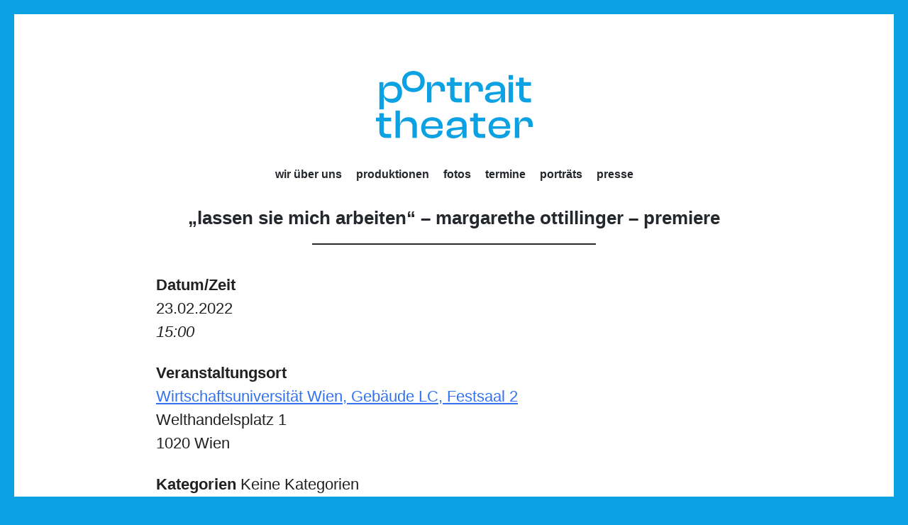

--- FILE ---
content_type: text/html; charset=UTF-8
request_url: http://www.portraittheater.net/?event=margarethe-ottillinger-leben-und-karriere-einer-pionierin-der-oesterreichischen-wirtschaftsgeschichte-premiere&id=659404996&ajaxCalendar=1&mo=11&yr=2022
body_size: 78607
content:
<!DOCTYPE html>
<html lang="de">
<head>
<meta charset="UTF-8">
<meta name="viewport" content="width=device-width, initial-scale=1">
<link rel="profile" href="http://gmpg.org/xfn/11">
<link rel="pingback" href="http://www.portraittheater.net/xmlrpc.php">

<title>&#8222;Lassen Sie mich arbeiten&#8220; &#8211; Margarethe Ottillinger – PREMIERE &#8211; portraittheater</title>
<meta name='robots' content='max-image-preview:large' />
<link rel='dns-prefetch' href='//v0.wordpress.com' />
<link rel="alternate" type="application/rss+xml" title="portraittheater &raquo; Feed" href="http://www.portraittheater.net/?feed=rss2" />
<link rel="alternate" type="application/rss+xml" title="portraittheater &raquo; Kommentar-Feed" href="http://www.portraittheater.net/?feed=comments-rss2" />
<link rel="alternate" title="oEmbed (JSON)" type="application/json+oembed" href="http://www.portraittheater.net/index.php?rest_route=%2Foembed%2F1.0%2Fembed&#038;url=http%3A%2F%2Fwww.portraittheater.net%2F%3Fevent%3Dmargarethe-ottillinger-leben-und-karriere-einer-pionierin-der-oesterreichischen-wirtschaftsgeschichte-premiere" />
<link rel="alternate" title="oEmbed (XML)" type="text/xml+oembed" href="http://www.portraittheater.net/index.php?rest_route=%2Foembed%2F1.0%2Fembed&#038;url=http%3A%2F%2Fwww.portraittheater.net%2F%3Fevent%3Dmargarethe-ottillinger-leben-und-karriere-einer-pionierin-der-oesterreichischen-wirtschaftsgeschichte-premiere&#038;format=xml" />
<style id='wp-img-auto-sizes-contain-inline-css' type='text/css'>
img:is([sizes=auto i],[sizes^="auto," i]){contain-intrinsic-size:3000px 1500px}
/*# sourceURL=wp-img-auto-sizes-contain-inline-css */
</style>
<style id='wp-emoji-styles-inline-css' type='text/css'>

	img.wp-smiley, img.emoji {
		display: inline !important;
		border: none !important;
		box-shadow: none !important;
		height: 1em !important;
		width: 1em !important;
		margin: 0 0.07em !important;
		vertical-align: -0.1em !important;
		background: none !important;
		padding: 0 !important;
	}
/*# sourceURL=wp-emoji-styles-inline-css */
</style>
<style id='wp-block-library-inline-css' type='text/css'>
:root{--wp-block-synced-color:#7a00df;--wp-block-synced-color--rgb:122,0,223;--wp-bound-block-color:var(--wp-block-synced-color);--wp-editor-canvas-background:#ddd;--wp-admin-theme-color:#007cba;--wp-admin-theme-color--rgb:0,124,186;--wp-admin-theme-color-darker-10:#006ba1;--wp-admin-theme-color-darker-10--rgb:0,107,160.5;--wp-admin-theme-color-darker-20:#005a87;--wp-admin-theme-color-darker-20--rgb:0,90,135;--wp-admin-border-width-focus:2px}@media (min-resolution:192dpi){:root{--wp-admin-border-width-focus:1.5px}}.wp-element-button{cursor:pointer}:root .has-very-light-gray-background-color{background-color:#eee}:root .has-very-dark-gray-background-color{background-color:#313131}:root .has-very-light-gray-color{color:#eee}:root .has-very-dark-gray-color{color:#313131}:root .has-vivid-green-cyan-to-vivid-cyan-blue-gradient-background{background:linear-gradient(135deg,#00d084,#0693e3)}:root .has-purple-crush-gradient-background{background:linear-gradient(135deg,#34e2e4,#4721fb 50%,#ab1dfe)}:root .has-hazy-dawn-gradient-background{background:linear-gradient(135deg,#faaca8,#dad0ec)}:root .has-subdued-olive-gradient-background{background:linear-gradient(135deg,#fafae1,#67a671)}:root .has-atomic-cream-gradient-background{background:linear-gradient(135deg,#fdd79a,#004a59)}:root .has-nightshade-gradient-background{background:linear-gradient(135deg,#330968,#31cdcf)}:root .has-midnight-gradient-background{background:linear-gradient(135deg,#020381,#2874fc)}:root{--wp--preset--font-size--normal:16px;--wp--preset--font-size--huge:42px}.has-regular-font-size{font-size:1em}.has-larger-font-size{font-size:2.625em}.has-normal-font-size{font-size:var(--wp--preset--font-size--normal)}.has-huge-font-size{font-size:var(--wp--preset--font-size--huge)}.has-text-align-center{text-align:center}.has-text-align-left{text-align:left}.has-text-align-right{text-align:right}.has-fit-text{white-space:nowrap!important}#end-resizable-editor-section{display:none}.aligncenter{clear:both}.items-justified-left{justify-content:flex-start}.items-justified-center{justify-content:center}.items-justified-right{justify-content:flex-end}.items-justified-space-between{justify-content:space-between}.screen-reader-text{border:0;clip-path:inset(50%);height:1px;margin:-1px;overflow:hidden;padding:0;position:absolute;width:1px;word-wrap:normal!important}.screen-reader-text:focus{background-color:#ddd;clip-path:none;color:#444;display:block;font-size:1em;height:auto;left:5px;line-height:normal;padding:15px 23px 14px;text-decoration:none;top:5px;width:auto;z-index:100000}html :where(.has-border-color){border-style:solid}html :where([style*=border-top-color]){border-top-style:solid}html :where([style*=border-right-color]){border-right-style:solid}html :where([style*=border-bottom-color]){border-bottom-style:solid}html :where([style*=border-left-color]){border-left-style:solid}html :where([style*=border-width]){border-style:solid}html :where([style*=border-top-width]){border-top-style:solid}html :where([style*=border-right-width]){border-right-style:solid}html :where([style*=border-bottom-width]){border-bottom-style:solid}html :where([style*=border-left-width]){border-left-style:solid}html :where(img[class*=wp-image-]){height:auto;max-width:100%}:where(figure){margin:0 0 1em}html :where(.is-position-sticky){--wp-admin--admin-bar--position-offset:var(--wp-admin--admin-bar--height,0px)}@media screen and (max-width:600px){html :where(.is-position-sticky){--wp-admin--admin-bar--position-offset:0px}}

/*# sourceURL=wp-block-library-inline-css */
</style><style id='global-styles-inline-css' type='text/css'>
:root{--wp--preset--aspect-ratio--square: 1;--wp--preset--aspect-ratio--4-3: 4/3;--wp--preset--aspect-ratio--3-4: 3/4;--wp--preset--aspect-ratio--3-2: 3/2;--wp--preset--aspect-ratio--2-3: 2/3;--wp--preset--aspect-ratio--16-9: 16/9;--wp--preset--aspect-ratio--9-16: 9/16;--wp--preset--color--black: #000000;--wp--preset--color--cyan-bluish-gray: #abb8c3;--wp--preset--color--white: #ffffff;--wp--preset--color--pale-pink: #f78da7;--wp--preset--color--vivid-red: #cf2e2e;--wp--preset--color--luminous-vivid-orange: #ff6900;--wp--preset--color--luminous-vivid-amber: #fcb900;--wp--preset--color--light-green-cyan: #7bdcb5;--wp--preset--color--vivid-green-cyan: #00d084;--wp--preset--color--pale-cyan-blue: #8ed1fc;--wp--preset--color--vivid-cyan-blue: #0693e3;--wp--preset--color--vivid-purple: #9b51e0;--wp--preset--gradient--vivid-cyan-blue-to-vivid-purple: linear-gradient(135deg,rgb(6,147,227) 0%,rgb(155,81,224) 100%);--wp--preset--gradient--light-green-cyan-to-vivid-green-cyan: linear-gradient(135deg,rgb(122,220,180) 0%,rgb(0,208,130) 100%);--wp--preset--gradient--luminous-vivid-amber-to-luminous-vivid-orange: linear-gradient(135deg,rgb(252,185,0) 0%,rgb(255,105,0) 100%);--wp--preset--gradient--luminous-vivid-orange-to-vivid-red: linear-gradient(135deg,rgb(255,105,0) 0%,rgb(207,46,46) 100%);--wp--preset--gradient--very-light-gray-to-cyan-bluish-gray: linear-gradient(135deg,rgb(238,238,238) 0%,rgb(169,184,195) 100%);--wp--preset--gradient--cool-to-warm-spectrum: linear-gradient(135deg,rgb(74,234,220) 0%,rgb(151,120,209) 20%,rgb(207,42,186) 40%,rgb(238,44,130) 60%,rgb(251,105,98) 80%,rgb(254,248,76) 100%);--wp--preset--gradient--blush-light-purple: linear-gradient(135deg,rgb(255,206,236) 0%,rgb(152,150,240) 100%);--wp--preset--gradient--blush-bordeaux: linear-gradient(135deg,rgb(254,205,165) 0%,rgb(254,45,45) 50%,rgb(107,0,62) 100%);--wp--preset--gradient--luminous-dusk: linear-gradient(135deg,rgb(255,203,112) 0%,rgb(199,81,192) 50%,rgb(65,88,208) 100%);--wp--preset--gradient--pale-ocean: linear-gradient(135deg,rgb(255,245,203) 0%,rgb(182,227,212) 50%,rgb(51,167,181) 100%);--wp--preset--gradient--electric-grass: linear-gradient(135deg,rgb(202,248,128) 0%,rgb(113,206,126) 100%);--wp--preset--gradient--midnight: linear-gradient(135deg,rgb(2,3,129) 0%,rgb(40,116,252) 100%);--wp--preset--font-size--small: 13px;--wp--preset--font-size--medium: 20px;--wp--preset--font-size--large: 36px;--wp--preset--font-size--x-large: 42px;--wp--preset--spacing--20: 0.44rem;--wp--preset--spacing--30: 0.67rem;--wp--preset--spacing--40: 1rem;--wp--preset--spacing--50: 1.5rem;--wp--preset--spacing--60: 2.25rem;--wp--preset--spacing--70: 3.38rem;--wp--preset--spacing--80: 5.06rem;--wp--preset--shadow--natural: 6px 6px 9px rgba(0, 0, 0, 0.2);--wp--preset--shadow--deep: 12px 12px 50px rgba(0, 0, 0, 0.4);--wp--preset--shadow--sharp: 6px 6px 0px rgba(0, 0, 0, 0.2);--wp--preset--shadow--outlined: 6px 6px 0px -3px rgb(255, 255, 255), 6px 6px rgb(0, 0, 0);--wp--preset--shadow--crisp: 6px 6px 0px rgb(0, 0, 0);}:where(.is-layout-flex){gap: 0.5em;}:where(.is-layout-grid){gap: 0.5em;}body .is-layout-flex{display: flex;}.is-layout-flex{flex-wrap: wrap;align-items: center;}.is-layout-flex > :is(*, div){margin: 0;}body .is-layout-grid{display: grid;}.is-layout-grid > :is(*, div){margin: 0;}:where(.wp-block-columns.is-layout-flex){gap: 2em;}:where(.wp-block-columns.is-layout-grid){gap: 2em;}:where(.wp-block-post-template.is-layout-flex){gap: 1.25em;}:where(.wp-block-post-template.is-layout-grid){gap: 1.25em;}.has-black-color{color: var(--wp--preset--color--black) !important;}.has-cyan-bluish-gray-color{color: var(--wp--preset--color--cyan-bluish-gray) !important;}.has-white-color{color: var(--wp--preset--color--white) !important;}.has-pale-pink-color{color: var(--wp--preset--color--pale-pink) !important;}.has-vivid-red-color{color: var(--wp--preset--color--vivid-red) !important;}.has-luminous-vivid-orange-color{color: var(--wp--preset--color--luminous-vivid-orange) !important;}.has-luminous-vivid-amber-color{color: var(--wp--preset--color--luminous-vivid-amber) !important;}.has-light-green-cyan-color{color: var(--wp--preset--color--light-green-cyan) !important;}.has-vivid-green-cyan-color{color: var(--wp--preset--color--vivid-green-cyan) !important;}.has-pale-cyan-blue-color{color: var(--wp--preset--color--pale-cyan-blue) !important;}.has-vivid-cyan-blue-color{color: var(--wp--preset--color--vivid-cyan-blue) !important;}.has-vivid-purple-color{color: var(--wp--preset--color--vivid-purple) !important;}.has-black-background-color{background-color: var(--wp--preset--color--black) !important;}.has-cyan-bluish-gray-background-color{background-color: var(--wp--preset--color--cyan-bluish-gray) !important;}.has-white-background-color{background-color: var(--wp--preset--color--white) !important;}.has-pale-pink-background-color{background-color: var(--wp--preset--color--pale-pink) !important;}.has-vivid-red-background-color{background-color: var(--wp--preset--color--vivid-red) !important;}.has-luminous-vivid-orange-background-color{background-color: var(--wp--preset--color--luminous-vivid-orange) !important;}.has-luminous-vivid-amber-background-color{background-color: var(--wp--preset--color--luminous-vivid-amber) !important;}.has-light-green-cyan-background-color{background-color: var(--wp--preset--color--light-green-cyan) !important;}.has-vivid-green-cyan-background-color{background-color: var(--wp--preset--color--vivid-green-cyan) !important;}.has-pale-cyan-blue-background-color{background-color: var(--wp--preset--color--pale-cyan-blue) !important;}.has-vivid-cyan-blue-background-color{background-color: var(--wp--preset--color--vivid-cyan-blue) !important;}.has-vivid-purple-background-color{background-color: var(--wp--preset--color--vivid-purple) !important;}.has-black-border-color{border-color: var(--wp--preset--color--black) !important;}.has-cyan-bluish-gray-border-color{border-color: var(--wp--preset--color--cyan-bluish-gray) !important;}.has-white-border-color{border-color: var(--wp--preset--color--white) !important;}.has-pale-pink-border-color{border-color: var(--wp--preset--color--pale-pink) !important;}.has-vivid-red-border-color{border-color: var(--wp--preset--color--vivid-red) !important;}.has-luminous-vivid-orange-border-color{border-color: var(--wp--preset--color--luminous-vivid-orange) !important;}.has-luminous-vivid-amber-border-color{border-color: var(--wp--preset--color--luminous-vivid-amber) !important;}.has-light-green-cyan-border-color{border-color: var(--wp--preset--color--light-green-cyan) !important;}.has-vivid-green-cyan-border-color{border-color: var(--wp--preset--color--vivid-green-cyan) !important;}.has-pale-cyan-blue-border-color{border-color: var(--wp--preset--color--pale-cyan-blue) !important;}.has-vivid-cyan-blue-border-color{border-color: var(--wp--preset--color--vivid-cyan-blue) !important;}.has-vivid-purple-border-color{border-color: var(--wp--preset--color--vivid-purple) !important;}.has-vivid-cyan-blue-to-vivid-purple-gradient-background{background: var(--wp--preset--gradient--vivid-cyan-blue-to-vivid-purple) !important;}.has-light-green-cyan-to-vivid-green-cyan-gradient-background{background: var(--wp--preset--gradient--light-green-cyan-to-vivid-green-cyan) !important;}.has-luminous-vivid-amber-to-luminous-vivid-orange-gradient-background{background: var(--wp--preset--gradient--luminous-vivid-amber-to-luminous-vivid-orange) !important;}.has-luminous-vivid-orange-to-vivid-red-gradient-background{background: var(--wp--preset--gradient--luminous-vivid-orange-to-vivid-red) !important;}.has-very-light-gray-to-cyan-bluish-gray-gradient-background{background: var(--wp--preset--gradient--very-light-gray-to-cyan-bluish-gray) !important;}.has-cool-to-warm-spectrum-gradient-background{background: var(--wp--preset--gradient--cool-to-warm-spectrum) !important;}.has-blush-light-purple-gradient-background{background: var(--wp--preset--gradient--blush-light-purple) !important;}.has-blush-bordeaux-gradient-background{background: var(--wp--preset--gradient--blush-bordeaux) !important;}.has-luminous-dusk-gradient-background{background: var(--wp--preset--gradient--luminous-dusk) !important;}.has-pale-ocean-gradient-background{background: var(--wp--preset--gradient--pale-ocean) !important;}.has-electric-grass-gradient-background{background: var(--wp--preset--gradient--electric-grass) !important;}.has-midnight-gradient-background{background: var(--wp--preset--gradient--midnight) !important;}.has-small-font-size{font-size: var(--wp--preset--font-size--small) !important;}.has-medium-font-size{font-size: var(--wp--preset--font-size--medium) !important;}.has-large-font-size{font-size: var(--wp--preset--font-size--large) !important;}.has-x-large-font-size{font-size: var(--wp--preset--font-size--x-large) !important;}
/*# sourceURL=global-styles-inline-css */
</style>

<style id='classic-theme-styles-inline-css' type='text/css'>
/*! This file is auto-generated */
.wp-block-button__link{color:#fff;background-color:#32373c;border-radius:9999px;box-shadow:none;text-decoration:none;padding:calc(.667em + 2px) calc(1.333em + 2px);font-size:1.125em}.wp-block-file__button{background:#32373c;color:#fff;text-decoration:none}
/*# sourceURL=/wp-includes/css/classic-themes.min.css */
</style>
<link rel='stylesheet' id='events-manager-css' href='http://www.portraittheater.net/wp-content/plugins/events-manager/includes/css/events-manager.min.css?ver=7.2.3.1' type='text/css' media='all' />
<style id='events-manager-inline-css' type='text/css'>
body .em { --font-family : inherit; --font-weight : inherit; --font-size : 1em; --line-height : inherit; }
/*# sourceURL=events-manager-inline-css */
</style>
<link rel='stylesheet' id='parent-style-css' href='http://www.portraittheater.net/wp-content/themes/illustratr/style.css?ver=6.9' type='text/css' media='all' />
<link rel='stylesheet' id='child-style-css' href='http://www.portraittheater.net/wp-content/themes/illustratr-child/style.css?ver=1.0.0' type='text/css' media='all' />
<link rel='stylesheet' id='illustratr-source-sans-pro-css' href='http://www.portraittheater.netfontsgoogleapiscom/css?family=Source+Sans+Pro%3A400%2C700%2C900%2C400italic%2C700italic%2C900italic&#038;subset=latin%2Clatin-ext' type='text/css' media='all' />
<link rel='stylesheet' id='illustratr-pt-serif-css' href='http://www.portraittheater.netfontsgoogleapiscom/css?family=PT+Serif%3A400%2C700%2C400italic%2C700italic&#038;subset=latin%2Clatin-ext' type='text/css' media='all' />
<link rel='stylesheet' id='illustratr-source-code-pro-css' href='http://www.portraittheater.netfontsgoogleapiscom/css?family=Source+Code+Pro' type='text/css' media='all' />
<link rel='stylesheet' id='genericons-css' href='http://www.portraittheater.net/wp-content/plugins/jetpack/_inc/genericons/genericons/genericons.css?ver=3.1' type='text/css' media='all' />
<link rel='stylesheet' id='illustratr-style-css' href='http://www.portraittheater.net/wp-content/themes/illustratr-child/style.css?ver=6.9' type='text/css' media='all' />
<script type="text/javascript" src="http://www.portraittheater.net/wp-includes/js/jquery/jquery.min.js?ver=3.7.1" id="jquery-core-js"></script>
<script type="text/javascript" src="http://www.portraittheater.net/wp-includes/js/jquery/jquery-migrate.min.js?ver=3.4.1" id="jquery-migrate-js"></script>
<script type="text/javascript" src="http://www.portraittheater.net/wp-includes/js/jquery/ui/core.min.js?ver=1.13.3" id="jquery-ui-core-js"></script>
<script type="text/javascript" src="http://www.portraittheater.net/wp-includes/js/jquery/ui/mouse.min.js?ver=1.13.3" id="jquery-ui-mouse-js"></script>
<script type="text/javascript" src="http://www.portraittheater.net/wp-includes/js/jquery/ui/sortable.min.js?ver=1.13.3" id="jquery-ui-sortable-js"></script>
<script type="text/javascript" src="http://www.portraittheater.net/wp-includes/js/jquery/ui/datepicker.min.js?ver=1.13.3" id="jquery-ui-datepicker-js"></script>
<script type="text/javascript" id="jquery-ui-datepicker-js-after">
/* <![CDATA[ */
jQuery(function(jQuery){jQuery.datepicker.setDefaults({"closeText":"Schlie\u00dfen","currentText":"Heute","monthNames":["Januar","Februar","M\u00e4rz","April","Mai","Juni","Juli","August","September","Oktober","November","Dezember"],"monthNamesShort":["Jan.","Feb.","M\u00e4rz","Apr.","Mai","Juni","Juli","Aug.","Sep.","Okt.","Nov.","Dez."],"nextText":"Weiter","prevText":"Zur\u00fcck","dayNames":["Sonntag","Montag","Dienstag","Mittwoch","Donnerstag","Freitag","Samstag"],"dayNamesShort":["So.","Mo.","Di.","Mi.","Do.","Fr.","Sa."],"dayNamesMin":["S","M","D","M","D","F","S"],"dateFormat":"d. MM yy","firstDay":1,"isRTL":false});});
//# sourceURL=jquery-ui-datepicker-js-after
/* ]]> */
</script>
<script type="text/javascript" src="http://www.portraittheater.net/wp-includes/js/jquery/ui/resizable.min.js?ver=1.13.3" id="jquery-ui-resizable-js"></script>
<script type="text/javascript" src="http://www.portraittheater.net/wp-includes/js/jquery/ui/draggable.min.js?ver=1.13.3" id="jquery-ui-draggable-js"></script>
<script type="text/javascript" src="http://www.portraittheater.net/wp-includes/js/jquery/ui/controlgroup.min.js?ver=1.13.3" id="jquery-ui-controlgroup-js"></script>
<script type="text/javascript" src="http://www.portraittheater.net/wp-includes/js/jquery/ui/checkboxradio.min.js?ver=1.13.3" id="jquery-ui-checkboxradio-js"></script>
<script type="text/javascript" src="http://www.portraittheater.net/wp-includes/js/jquery/ui/button.min.js?ver=1.13.3" id="jquery-ui-button-js"></script>
<script type="text/javascript" src="http://www.portraittheater.net/wp-includes/js/jquery/ui/dialog.min.js?ver=1.13.3" id="jquery-ui-dialog-js"></script>
<script type="text/javascript" id="events-manager-js-extra">
/* <![CDATA[ */
var EM = {"ajaxurl":"http://www.portraittheater.net/wp-admin/admin-ajax.php","locationajaxurl":"http://www.portraittheater.net/wp-admin/admin-ajax.php?action=locations_search","firstDay":"1","locale":"de","dateFormat":"yy-mm-dd","ui_css":"http://www.portraittheater.net/wp-content/plugins/events-manager/includes/css/jquery-ui/build.min.css","show24hours":"1","is_ssl":"","autocomplete_limit":"10","calendar":{"breakpoints":{"small":560,"medium":908,"large":false},"month_format":"M Y"},"phone":"","datepicker":{"format":"d.m.Y","locale":"de"},"search":{"breakpoints":{"small":650,"medium":850,"full":false}},"url":"http://www.portraittheater.net/wp-content/plugins/events-manager","assets":{"input.em-uploader":{"js":{"em-uploader":{"url":"http://www.portraittheater.net/wp-content/plugins/events-manager/includes/js/em-uploader.js?v=7.2.3.1","event":"em_uploader_ready"}}},".em-event-editor":{"js":{"event-editor":{"url":"http://www.portraittheater.net/wp-content/plugins/events-manager/includes/js/events-manager-event-editor.js?v=7.2.3.1","event":"em_event_editor_ready"}},"css":{"event-editor":"http://www.portraittheater.net/wp-content/plugins/events-manager/includes/css/events-manager-event-editor.min.css?v=7.2.3.1"}},".em-recurrence-sets, .em-timezone":{"js":{"luxon":{"url":"luxon/luxon.js?v=7.2.3.1","event":"em_luxon_ready"}}},".em-booking-form, #em-booking-form, .em-booking-recurring, .em-event-booking-form":{"js":{"em-bookings":{"url":"http://www.portraittheater.net/wp-content/plugins/events-manager/includes/js/bookingsform.js?v=7.2.3.1","event":"em_booking_form_js_loaded"}}},"#em-opt-archetypes":{"js":{"archetypes":"http://www.portraittheater.net/wp-content/plugins/events-manager/includes/js/admin-archetype-editor.js?v=7.2.3.1","archetypes_ms":"http://www.portraittheater.net/wp-content/plugins/events-manager/includes/js/admin-archetypes.js?v=7.2.3.1","qs":"qs/qs.js?v=7.2.3.1"}}},"cached":"","txt_search":"Suche","txt_searching":"Suche...","txt_loading":"Wird geladen\u00a0\u2026"};
//# sourceURL=events-manager-js-extra
/* ]]> */
</script>
<script type="text/javascript" src="http://www.portraittheater.net/wp-content/plugins/events-manager/includes/js/events-manager.js?ver=7.2.3.1" id="events-manager-js"></script>
<script type="text/javascript" src="http://www.portraittheater.net/wp-content/plugins/events-manager/includes/external/flatpickr/l10n/de.js?ver=7.2.3.1" id="em-flatpickr-localization-js"></script>
<link rel="https://api.w.org/" href="http://www.portraittheater.net/index.php?rest_route=/" /><link rel="EditURI" type="application/rsd+xml" title="RSD" href="http://www.portraittheater.net/xmlrpc.php?rsd" />
<meta name="generator" content="WordPress 6.9" />
<link rel="canonical" href="http://www.portraittheater.net/?event=margarethe-ottillinger-leben-und-karriere-einer-pionierin-der-oesterreichischen-wirtschaftsgeschichte-premiere" />
<link rel='shortlink' href='http://www.portraittheater.net/?p=2533' />
    <script type="text/javascript">
    	 //jQuery('.ri-sticky-wdg')
	jQuery( document ).ready(function() {
	    if (jQuery(".ri-sticky-wdg").length) { //ST 2016-06-25 otherwise it breaks carousels everywhere
		 var wspos = jQuery(".ri-sticky-wdg").offset();
		 var w = jQuery(window);
		 var top1 = wspos.top-w.scrollTop();
		 if(top1<0){ jQuery(".ri-sticky-wdg").addClass('ri-sticky-fixed'); }
		 jQuery( window ).scroll(function() {
			var w = jQuery(window);
			var top1 = wspos.top-w.scrollTop();
			var top1 = wspos.top-w.scrollTop();
			if(top1<0){ jQuery(".ri-sticky-wdg").addClass('ri-sticky-fixed'); }else{ jQuery(".ri-sticky-wdg").removeClass('ri-sticky-fixed'); }
			jQuery(".ri-sticky-wdg").css({'top':-top1+19}); //ST 2016-09-24 +19 wegen theme border
		 });
            }
	});
	
    </script>
    <style type="text/css">
    	.ri-sticky-fixed {
			position: relative;
			/*top: 20px;*/
			background: #fff;
		}
        .ri-sticky-wdg ul {
            margin-bottom: 0;
        }
.ri-sticky-wdg {
    border: 1px solid;
    float: none;
    list-style: none;
    padding: 7px;
    width: unset;
    margin: 0 0 20px;
}
.ri-sticky-wdg h2 {
    display: none;
}
.ri-sticky-wdg li {
    border-bottom: 0 none;
    display: inline;
    padding-left: 5px;
    padding-right: 5px;
    white-space: nowrap;
}
    </style>
   
    	<style type="text/css">
			.site-title,
		.site-description {
			position: absolute;
			clip: rect(1px, 1px, 1px, 1px);
		}
		</style>
	<style type="text/css" id="custom-background-css">
body.custom-background { background-color: #0ba1e2; }
</style>
			<style type="text/css" id="wp-custom-css">
			/*
Willkommen bei den Individuellen CSS

Wie es funktioniert, steht unter http://wp.me/PEmnE-Bt
*/
table.events-table td {
	padding-right: 7px!important;
}

#ptotgallerytab .portfolio-entry .video-wrapper, .portfolio-entry .portfolio-gallery {
  width: unset;
  margin-left: unset;
  margin-top: unset;
}
#ptotgallerytab .gallery {
	margin: unset;
}
#ptotgallerytab td {
	vertical-align: middle;
	padding:0;
	width:40%;
	padding-left:10px;
}
#ptotgallerytab td:first-child {
	width: 60%;
	padding-left:0;
}
#ptotgallerytab .gallery-item {
	display: none;
}
#ptotgallerytab .gallery-item:first-child {
	display: block;
}

.main-navigation ul .current_page_item > a, .main-navigation ul .current-menu-item > a {
	color:#0ba1e2;
}

.main-navigation ul li a:hover, .main-navigation ul li a:focus, .main-navigation ul li a:active {
	color:#0ba1e2;
}

.portfolio-thumbnail a:before {
	background:#0ba1e2;
}

.portfolio-thumbnail a:hover::before, .portfolio-thumbnail a:focus::before, .portfolio-thumbnail a:active::before {
	opacity:0;
}

.gallery-icon a::before {
	background:#0ba1e2;
}

#homebelowmenu_starttext {
	text-align:center;
	color:black;
	font-size:larger;
}

.main-navigation { text-transform: lowercase }
.entry-title { text-transform: lowercase }
#homebelowmenu a { text-transform: lowercase }		</style>
		</head>

<body class="wp-singular event-template-default single single-event postid-2533 custom-background wp-theme-illustratr wp-child-theme-illustratr-child body-borders group-blog has-header-image">
<div id="page" class="hfeed site">

	<header id="masthead" class="site-header" role="banner">
					<div class="site-image">
				<a href="http://www.portraittheater.net/" title="portraittheater" rel="home"><img src="http://www.portraittheater.net/wp-content/uploads/2023/07/pt_logo.png" width="221" height="95" alt="" class="header-image" /></a>
			</div><!-- .site-image -->
		
		<div class="site-branding">
			<a href="http://www.portraittheater.net/" class="site-logo-link" rel="home" itemprop="url"></a>			<h1 class="site-title"><a href="http://www.portraittheater.net/" rel="home">portraittheater</a></h1>
			<h2 class="site-description"></h2>
		</div><!-- .site-branding -->

					<nav id="site-navigation" class="main-navigation" role="navigation">
				<h1 class="menu-toggle"><span class="genericon genericon-menu"><span class="screen-reader-text">Menü</span></span></h1>
				<a class="skip-link screen-reader-text" href="#content">Zum Inhalt springen</a>

				<div class="menu-wrapper"><ul id="menu-main_menu" class="clear"><li id="menu-item-650" class="menu-item menu-item-type-post_type menu-item-object-page menu-item-has-children menu-item-650"><a href="http://www.portraittheater.net/?page_id=137">wir über uns</a>
<ul class="sub-menu">
	<li id="menu-item-651" class="menu-item menu-item-type-post_type menu-item-object-page menu-item-has-children menu-item-651"><a href="http://www.portraittheater.net/?page_id=155">Profile</a>
	<ul class="sub-menu">
		<li id="menu-item-660" class="menu-item menu-item-type-post_type menu-item-object-page menu-item-660"><a href="http://www.portraittheater.net/?page_id=147">Anita Zieher</a></li>
		<li id="menu-item-1114" class="menu-item menu-item-type-post_type menu-item-object-page menu-item-1114"><a href="http://www.portraittheater.net/?page_id=1110">Sandra Schüddekopf</a></li>
		<li id="menu-item-659" class="menu-item menu-item-type-post_type menu-item-object-page menu-item-659"><a href="http://www.portraittheater.net/?page_id=149">Brigitte Pointner</a></li>
		<li id="menu-item-1094" class="menu-item menu-item-type-post_type menu-item-object-page menu-item-1094"><a href="http://www.portraittheater.net/?page_id=1090">Margarethe Herbert</a></li>
		<li id="menu-item-1098" class="menu-item menu-item-type-post_type menu-item-object-page menu-item-1098"><a href="http://www.portraittheater.net/?page_id=1095">Udo Bachmair</a></li>
		<li id="menu-item-1737" class="menu-item menu-item-type-post_type menu-item-object-page menu-item-1737"><a href="http://www.portraittheater.net/?page_id=1731">Christoph Gareisen</a></li>
		<li id="menu-item-1373" class="menu-item menu-item-type-post_type menu-item-object-page menu-item-1373"><a href="http://www.portraittheater.net/?page_id=1369">Katrin Grumeth</a></li>
		<li id="menu-item-1102" class="menu-item menu-item-type-post_type menu-item-object-page menu-item-1102"><a href="http://www.portraittheater.net/?page_id=1099">Rudi Hausmann</a></li>
		<li id="menu-item-1105" class="menu-item menu-item-type-post_type menu-item-object-page menu-item-1105"><a href="http://www.portraittheater.net/?page_id=1103">Werner Lemberg</a></li>
		<li id="menu-item-3415" class="menu-item menu-item-type-post_type menu-item-object-page menu-item-3415"><a href="http://www.portraittheater.net/?page_id=3413">Margit Mezgolich</a></li>
		<li id="menu-item-1109" class="menu-item menu-item-type-post_type menu-item-object-page menu-item-1109"><a href="http://www.portraittheater.net/?page_id=1106">Ingrid Oberkanins</a></li>
		<li id="menu-item-1554" class="menu-item menu-item-type-post_type menu-item-object-page menu-item-1554"><a href="http://www.portraittheater.net/?page_id=1544">Brigitta Waschnig</a></li>
		<li id="menu-item-1219" class="menu-item menu-item-type-post_type menu-item-object-page menu-item-1219"><a href="http://www.portraittheater.net/?page_id=1217">Weitere Schauspieler/innen</a></li>
	</ul>
</li>
	<li id="menu-item-655" class="menu-item menu-item-type-post_type menu-item-object-page menu-item-655"><a href="http://www.portraittheater.net/?page_id=139">Kontakt</a></li>
	<li id="menu-item-1569" class="menu-item menu-item-type-post_type menu-item-object-page menu-item-1569"><a href="http://www.portraittheater.net/?page_id=1567">Datenschutz</a></li>
	<li id="menu-item-1146" class="menu-item menu-item-type-post_type menu-item-object-page menu-item-1146"><a href="http://www.portraittheater.net/?page_id=1143">Impressum</a></li>
</ul>
</li>
<li id="menu-item-621" class="menu-item menu-item-type-custom menu-item-object-custom menu-item-has-children menu-item-621"><a href="?page_id=3635">produktionen</a>
<ul class="sub-menu">
	<li id="menu-item-3420" class="menu-item menu-item-type-custom menu-item-object-custom menu-item-3420"><a href="/?portfolio=maria-emhart-von-der-raedelsfuehrerin-zur-vizebuergermeisterin">Maria Emhart &#8211; Rädelsführerin im Kampf für die Demokratie</a></li>
	<li id="menu-item-2645" class="menu-item menu-item-type-custom menu-item-object-custom menu-item-2645"><a href="?portfolio=lassen-sie-mich-arbeiten-margarethe-ottillinger-bericht-einer-vorstandsdirektorin">Margarethe Ottillinger: Lassen Sie mich arbeiten!</a></li>
	<li id="menu-item-2080" class="menu-item menu-item-type-custom menu-item-object-custom menu-item-2080"><a href="?portfolio=mathematische-spaziergaenge-mit-emmy-noether">Mathematische Spaziergänge mit Emmy Noether</a></li>
	<li id="menu-item-623" class="menu-item menu-item-type-custom menu-item-object-custom menu-item-623"><a href="?portfolio=curie_meitner_lamarr_unteilbar">Curie_​Meitner_​Lamarr_​unteilbar</a></li>
	<li id="menu-item-2437" class="menu-item menu-item-type-custom menu-item-object-custom menu-item-2437"><a href="?portfolio=sternenfrauen">Sternenfrauen</a></li>
	<li id="menu-item-1380" class="menu-item menu-item-type-custom menu-item-object-custom menu-item-1380"><a href="?portfolio=arbeit-lebensnah-kaethe-leichter-und-marie-jahoda">Arbeit, lebensnah</a></li>
	<li id="menu-item-1671" class="menu-item menu-item-type-custom menu-item-object-custom menu-item-1671"><a href="?page_id=3635">> Alle Produktionen <</a></li>
</ul>
</li>
<li id="menu-item-665" class="menu-item menu-item-type-post_type menu-item-object-page menu-item-has-children menu-item-665"><a href="http://www.portraittheater.net/?page_id=235">fotos</a>
<ul class="sub-menu">
	<li id="menu-item-3715" class="menu-item menu-item-type-post_type menu-item-object-page menu-item-3715"><a href="http://www.portraittheater.net/?page_id=3691">Maria Emhart – Rädelsführerin im Kampf für die Demokratie</a></li>
	<li id="menu-item-2693" class="menu-item menu-item-type-post_type menu-item-object-page menu-item-2693"><a href="http://www.portraittheater.net/?page_id=2062">Margarethe Ottillinger: Lassen Sie mich arbeiten!</a></li>
	<li id="menu-item-2081" class="menu-item menu-item-type-post_type menu-item-object-page menu-item-2081"><a href="http://www.portraittheater.net/?page_id=2063">Mathematische Spaziergänge mit Emmy Noether</a></li>
	<li id="menu-item-666" class="menu-item menu-item-type-post_type menu-item-object-page menu-item-666"><a href="http://www.portraittheater.net/?page_id=233">Curie_​Meitner_​Lamarr_​unteilbar</a></li>
	<li id="menu-item-2438" class="menu-item menu-item-type-post_type menu-item-object-page menu-item-2438"><a href="http://www.portraittheater.net/?page_id=2422">Sternenfrauen</a></li>
	<li id="menu-item-1417" class="menu-item menu-item-type-post_type menu-item-object-page menu-item-1417"><a href="http://www.portraittheater.net/?page_id=1410">Arbeit, lebensnah</a></li>
	<li id="menu-item-3722" class="menu-item menu-item-type-post_type menu-item-object-page menu-item-3722"><a href="http://www.portraittheater.net/?page_id=235">> Alle Fotos <</a></li>
</ul>
</li>
<li id="menu-item-37" class="menu-item menu-item-type-custom menu-item-object-custom menu-item-37"><a href="?page_id=1060">termine</a></li>
<li id="menu-item-661" class="menu-item menu-item-type-post_type menu-item-object-page menu-item-has-children menu-item-661"><a href="http://www.portraittheater.net/?page_id=217">porträts</a>
<ul class="sub-menu">
	<li id="menu-item-662" class="menu-item menu-item-type-post_type menu-item-object-page menu-item-662"><a href="http://www.portraittheater.net/?page_id=223">Marie Curie</a></li>
	<li id="menu-item-3418" class="menu-item menu-item-type-post_type menu-item-object-page menu-item-3418"><a href="http://www.portraittheater.net/?page_id=3390">Maria Emhart</a></li>
	<li id="menu-item-2419" class="menu-item menu-item-type-post_type menu-item-object-page menu-item-2419"><a href="http://www.portraittheater.net/?page_id=2406">Williamina Fleming</a></li>
	<li id="menu-item-2421" class="menu-item menu-item-type-post_type menu-item-object-page menu-item-2421"><a href="http://www.portraittheater.net/?page_id=2399">Caroline Herschel</a></li>
	<li id="menu-item-1374" class="menu-item menu-item-type-post_type menu-item-object-page menu-item-1374"><a href="http://www.portraittheater.net/?page_id=1366">Marie Jahoda</a></li>
	<li id="menu-item-668" class="menu-item menu-item-type-post_type menu-item-object-page menu-item-668"><a href="http://www.portraittheater.net/?page_id=648">Hedy Lamarr</a></li>
	<li id="menu-item-1375" class="menu-item menu-item-type-post_type menu-item-object-page menu-item-1375"><a href="http://www.portraittheater.net/?page_id=1361">Käthe Leichter</a></li>
	<li id="menu-item-670" class="menu-item menu-item-type-post_type menu-item-object-page menu-item-670"><a href="http://www.portraittheater.net/?page_id=646">Lise Meitner</a></li>
	<li id="menu-item-2079" class="menu-item menu-item-type-post_type menu-item-object-page menu-item-2079"><a href="http://www.portraittheater.net/?page_id=1983">Emmy Noether</a></li>
	<li id="menu-item-2644" class="menu-item menu-item-type-post_type menu-item-object-page menu-item-2644"><a href="http://www.portraittheater.net/?page_id=2641">Margarethe Ottillinger</a></li>
	<li id="menu-item-3725" class="menu-item menu-item-type-post_type menu-item-object-page menu-item-3725"><a href="http://www.portraittheater.net/?page_id=2402">Sally Ride</a></li>
	<li id="menu-item-2418" class="menu-item menu-item-type-post_type menu-item-object-page menu-item-2418"><a href="http://www.portraittheater.net/?page_id=2413">Valentina Tereshkova</a></li>
	<li id="menu-item-3727" class="menu-item menu-item-type-post_type menu-item-object-page menu-item-3727"><a href="http://www.portraittheater.net/?page_id=217">> Alle Porträts <</a></li>
</ul>
</li>
<li id="menu-item-656" class="menu-item menu-item-type-post_type menu-item-object-page menu-item-has-children menu-item-656"><a href="http://www.portraittheater.net/?page_id=174">Presse</a>
<ul class="sub-menu">
	<li id="menu-item-658" class="menu-item menu-item-type-post_type menu-item-object-page menu-item-658"><a href="http://www.portraittheater.net/?page_id=176">Logo</a></li>
	<li id="menu-item-657" class="menu-item menu-item-type-post_type menu-item-object-page menu-item-657"><a href="http://www.portraittheater.net/?page_id=178">Fotos</a></li>
	<li id="menu-item-625" class="menu-item menu-item-type-taxonomy menu-item-object-category menu-item-625"><a href="http://www.portraittheater.net/?cat=2">Medieninformationen</a></li>
	<li id="menu-item-626" class="menu-item menu-item-type-taxonomy menu-item-object-category menu-item-626"><a href="http://www.portraittheater.net/?cat=3">Kritiken &#038; Reaktionen</a></li>
</ul>
</li>
</ul></div>			</nav><!-- #site-navigation -->
			</header><!-- #masthead -->

	<div id="content" class="site-content">

	<div id="primary" class="content-area">
		<main id="main" class="site-main" role="main">

		
			
<article id="post-2533" class="post-2533 event type-event status-publish hentry empty-entry-meta">

	
	<header class="entry-header">
		<h1 class="entry-title">&#8222;Lassen Sie mich arbeiten&#8220; &#8211; Margarethe Ottillinger – PREMIERE</h1>
		
			</header><!-- .entry-header -->

					<div class="entry-content">
			<div class="em em-view-container" id="em-view-6" data-view="event">
	<div class="em pixelbones em-item em-item-single em-event em-event-single em-event-206 " id="em-event-6" data-view-id="6">
		<div style="float:right; margin:0px 0px 15px 15px;"></div>
<p>
	<strong>Datum/Zeit</strong><br/>
	23.02.2022<br /><i>15:00</i>
</p>

<p>
	<strong>Veranstaltungsort</strong><br/>
	<a href="http://www.portraittheater.net/?location=wirtschaftsuniversitaet-wien-gebaeude-lc-festsaal-2">Wirtschaftsuniversität Wien, Gebäude LC, Festsaal 2</a><br/>
	Welthandelsplatz 1<br/>
	1020 Wien
</p>


<div><a href="" target="_blank"></a></div>

<p>
	<strong>Kategorien</strong>
	Keine  Kategorien
</p>
<br style="clear:both" />

	</div>
</div>
						</div><!-- .entry-content -->
			
	
			<footer class="entry-meta">
			
			
					</footer><!-- .entry-meta -->
	</article><!-- #post-## -->

			
				<nav class="navigation post-navigation" role="navigation">
		<h1 class="screen-reader-text">Beitragsnavigation</h1>
		<div class="nav-links">
			<div class="nav-previous"><a href="http://www.portraittheater.net/?event=curie_meitner_lamarr-unteilbar" rel="prev"><span class="meta-nav">&larr;</span> Curie_Meitner_Lamarr-unteilbar</a></div><div class="nav-next"><a href="http://www.portraittheater.net/?event=arbeit-lebensnah-kaethe-leichter-und-marie-jahoda-34" rel="next">Arbeit, lebensnah &#8211; Käthe Leichter und Marie Jahoda <span class="meta-nav">&rarr;</span></a></div>		</div><!-- .nav-links -->
	</nav><!-- .navigation -->
	
		
		</main><!-- #main -->
	</div><!-- #primary -->


	<div id="secondary" role="complementary">
		<a href="#" class="widgets-trigger"><span class="screen-reader-text">Widgets</span></a>
		<div class="widgets-wrapper">
			<div class="widgets-area clear">
				<aside id="text-2" class="widget widget_text"><h1 class="widget-title">Links</h1>			<div class="textwidget"><a href="http://www.portraittheater.net/?page_id=1567">Datenschutz</a>
<hr/>
<a href="http://www.portraittheater.net/?page_id=1143">Impressum</a>
<hr/>
<a href="http://www.portraittheater.net/?feed=rss2">Beitrags-Feed (<abbr title="Really Simple Syndication">RSS</abbr>)</a>
<hr/>
<a href="http://www.portraittheater.net/?ical=1">Termine im iCalendar Format</a>
<hr/></div>
		</aside><aside id="em_calendar-2" class="widget widget_em_calendar"><h1 class="widget-title">Kalender</h1>		<div class="em em-view-container" id="em-view-659404996" data-view="calendar">
			<div class="em pixelbones em-calendar preview-modal responsive-dateclick-modal size-small" data-scope="all" data-preview-tooltips-trigger="" id="em-calendar-659404996" data-view-id="659404996" data-view-type="calendar" data-month="11" data-year="2022" data-timezone="">
	<section class="em-cal-nav em-cal-nav-normal">
			<div class="month input">
					<form action="" method="get">
				<input type="month" class="em-month-picker" value="2022-11" data-month-value="Nov. 2022">
				<span class="toggle"></span>
			</form>
			</div>
			<div class="month-nav input">
		<a class="em-calnav em-calnav-prev" href="/?event=margarethe-ottillinger-leben-und-karriere-einer-pionierin-der-oesterreichischen-wirtschaftsgeschichte-premiere&#038;ajaxCalendar=1&#038;mo=10&#038;yr=2022" data-disabled="0" >
			<svg viewBox="0 0 15 15" xmlns="http://www.w3.org/2000/svg"><path d="M10 14L3 7.5L10 1" stroke="#555" stroke-linecap="square"></path></svg>
		</a>
					<a href="/?event=margarethe-ottillinger-leben-und-karriere-einer-pionierin-der-oesterreichischen-wirtschaftsgeschichte-premiere&#038;ajaxCalendar=1&#038;mo=01&#038;yr=2026" class="em-calnav-today button button-secondary size-large size-medium " >
				Heute			</a>
				<a class="em-calnav em-calnav-next" href="/?event=margarethe-ottillinger-leben-und-karriere-einer-pionierin-der-oesterreichischen-wirtschaftsgeschichte-premiere&#038;ajaxCalendar=1&#038;mo=12&#038;yr=2022" data-disabled="0" >
			<svg viewBox="0 0 15 15" xmlns="http://www.w3.org/2000/svg"><path d="M5 14L12 7.5L5 1" stroke="#555" stroke-linecap="square"></path></svg>
		</a>
	</div>
	</section><section class="em-cal-head em-cal-week-days em-cal-days size-large">
			<div class="em-cal-day em-cal-col-0">Mo.</div>
				<div class="em-cal-day em-cal-col-1">Di.</div>
				<div class="em-cal-day em-cal-col-2">Mi.</div>
				<div class="em-cal-day em-cal-col-3">Do.</div>
				<div class="em-cal-day em-cal-col-4">Fr.</div>
				<div class="em-cal-day em-cal-col-5">Sa.</div>
				<div class="em-cal-day em-cal-col-6">So.</div>
		</section>
<section class="em-cal-head em-cal-week-days em-cal-days size-small size-medium">
			<div class="em-cal-day em-cal-col-0">M</div>
				<div class="em-cal-day em-cal-col-1">D</div>
				<div class="em-cal-day em-cal-col-2">M</div>
				<div class="em-cal-day em-cal-col-3">D</div>
				<div class="em-cal-day em-cal-col-4">F</div>
				<div class="em-cal-day em-cal-col-5">S</div>
				<div class="em-cal-day em-cal-col-6">S</div>
		</section><section class="em-cal-body em-cal-days event-style-pill even-aspect">
			<div class="eventless-pre em-cal-day em-cal-col-1">
							<div class="em-cal-day-date">
					<span>31</span>
				</div>
					</div>
				<div class="eventless em-cal-day em-cal-col-2">
							<div class="em-cal-day-date">
					<span>1</span>
				</div>
					</div>
				<div class="eventless em-cal-day em-cal-col-3">
							<div class="em-cal-day-date">
					<span>2</span>
				</div>
					</div>
				<div class="eventful eventful em-cal-day em-cal-col-4">
							<div class="em-cal-day-date colored" data-date="2022-11-03" data-timestamp="1667433600" >
					<a href="http://www.portraittheater.net/?event=margarethe-ottillinger-lassen-sie-mich-arbeiten-9" title="Margarethe Ottillinger: Lassen Sie mich arbeiten!">3</a>
									</div>
										<div class="em-cal-event" style="--event-background-color:#a8d144;;--event-border-color:#a8d144;;--event-color:#fff;" data-event-url="http://www.portraittheater.net/?event=margarethe-ottillinger-lassen-sie-mich-arbeiten-9" data-event-id="236">
							<div>7:30 PM - <a href="http://www.portraittheater.net/?event=margarethe-ottillinger-lassen-sie-mich-arbeiten-9">Margarethe Ottillinger: Lassen Sie mich arbeiten!</a></div>
						</div>
											<span class="date-day-colors" data-colors="[&quot;#a8d144&quot;]"></span>
												
					</div>
				<div class="eventful eventful em-cal-day em-cal-col-5">
							<div class="em-cal-day-date colored" data-date="2022-11-04" data-timestamp="1667520000" >
					<a href="http://www.portraittheater.net/?event=margarethe-ottillinger-lassen-sie-mich-arbeiten-10" title="Margarethe Ottillinger: Lassen Sie mich arbeiten!">4</a>
									</div>
										<div class="em-cal-event" style="--event-background-color:#a8d144;;--event-border-color:#a8d144;;--event-color:#fff;" data-event-url="http://www.portraittheater.net/?event=margarethe-ottillinger-lassen-sie-mich-arbeiten-10" data-event-id="237">
							<div>7:30 PM - <a href="http://www.portraittheater.net/?event=margarethe-ottillinger-lassen-sie-mich-arbeiten-10">Margarethe Ottillinger: Lassen Sie mich arbeiten!</a></div>
						</div>
											<span class="date-day-colors" data-colors="[&quot;#a8d144&quot;]"></span>
												
					</div>
				<div class="eventful eventful em-cal-day em-cal-col-6">
							<div class="em-cal-day-date colored" data-date="2022-11-05" data-timestamp="1667606400" >
					<a href="http://www.portraittheater.net/?event=margarethe-ottillinger-lassen-sie-mich-arbeiten-11" title="Margarethe Ottillinger: Lassen Sie mich arbeiten!">5</a>
									</div>
										<div class="em-cal-event" style="--event-background-color:#a8d144;;--event-border-color:#a8d144;;--event-color:#fff;" data-event-url="http://www.portraittheater.net/?event=margarethe-ottillinger-lassen-sie-mich-arbeiten-11" data-event-id="238">
							<div>7:30 PM - <a href="http://www.portraittheater.net/?event=margarethe-ottillinger-lassen-sie-mich-arbeiten-11">Margarethe Ottillinger: Lassen Sie mich arbeiten!</a></div>
						</div>
											<span class="date-day-colors" data-colors="[&quot;#a8d144&quot;]"></span>
												
					</div>
				<div class="eventless em-cal-day em-cal-col-7">
							<div class="em-cal-day-date">
					<span>6</span>
				</div>
					</div>
				<div class="eventless em-cal-day em-cal-col-1">
							<div class="em-cal-day-date">
					<span>7</span>
				</div>
					</div>
				<div class="eventless em-cal-day em-cal-col-2">
							<div class="em-cal-day-date">
					<span>8</span>
				</div>
					</div>
				<div class="eventless em-cal-day em-cal-col-3">
							<div class="em-cal-day-date">
					<span>9</span>
				</div>
					</div>
				<div class="eventless em-cal-day em-cal-col-4">
							<div class="em-cal-day-date">
					<span>10</span>
				</div>
					</div>
				<div class="eventless em-cal-day em-cal-col-5">
							<div class="em-cal-day-date">
					<span>11</span>
				</div>
					</div>
				<div class="eventless em-cal-day em-cal-col-6">
							<div class="em-cal-day-date">
					<span>12</span>
				</div>
					</div>
				<div class="eventless em-cal-day em-cal-col-7">
							<div class="em-cal-day-date">
					<span>13</span>
				</div>
					</div>
				<div class="eventless em-cal-day em-cal-col-1">
							<div class="em-cal-day-date">
					<span>14</span>
				</div>
					</div>
				<div class="eventless em-cal-day em-cal-col-2">
							<div class="em-cal-day-date">
					<span>15</span>
				</div>
					</div>
				<div class="eventless em-cal-day em-cal-col-3">
							<div class="em-cal-day-date">
					<span>16</span>
				</div>
					</div>
				<div class="eventless em-cal-day em-cal-col-4">
							<div class="em-cal-day-date">
					<span>17</span>
				</div>
					</div>
				<div class="eventless em-cal-day em-cal-col-5">
							<div class="em-cal-day-date">
					<span>18</span>
				</div>
					</div>
				<div class="eventless em-cal-day em-cal-col-6">
							<div class="em-cal-day-date">
					<span>19</span>
				</div>
					</div>
				<div class="eventless em-cal-day em-cal-col-7">
							<div class="em-cal-day-date">
					<span>20</span>
				</div>
					</div>
				<div class="eventless em-cal-day em-cal-col-1">
							<div class="em-cal-day-date">
					<span>21</span>
				</div>
					</div>
				<div class="eventless em-cal-day em-cal-col-2">
							<div class="em-cal-day-date">
					<span>22</span>
				</div>
					</div>
				<div class="eventless em-cal-day em-cal-col-3">
							<div class="em-cal-day-date">
					<span>23</span>
				</div>
					</div>
				<div class="eventless em-cal-day em-cal-col-4">
							<div class="em-cal-day-date">
					<span>24</span>
				</div>
					</div>
				<div class="eventless em-cal-day em-cal-col-5">
							<div class="em-cal-day-date">
					<span>25</span>
				</div>
					</div>
				<div class="eventless em-cal-day em-cal-col-6">
							<div class="em-cal-day-date">
					<span>26</span>
				</div>
					</div>
				<div class="eventless em-cal-day em-cal-col-7">
							<div class="em-cal-day-date">
					<span>27</span>
				</div>
					</div>
				<div class="eventless em-cal-day em-cal-col-1">
							<div class="em-cal-day-date">
					<span>28</span>
				</div>
					</div>
				<div class="eventful eventful em-cal-day em-cal-col-2">
							<div class="em-cal-day-date colored" data-date="2022-11-29" data-timestamp="1669680000" >
					<a href="http://www.portraittheater.net/?event=margarethe-ottillinger-lassen-sie-mich-arbeiten-geschlossene-veranstaltung" title="Margarethe Ottillinger: Lassen Sie mich arbeiten! (Geschlossene Veranstaltung)">29</a>
									</div>
										<div class="em-cal-event" style="--event-background-color:#a8d144;;--event-border-color:#a8d144;;--event-color:#fff;" data-event-url="http://www.portraittheater.net/?event=margarethe-ottillinger-lassen-sie-mich-arbeiten-geschlossene-veranstaltung" data-event-id="240">
							<div>12:00 AM - <a href="http://www.portraittheater.net/?event=margarethe-ottillinger-lassen-sie-mich-arbeiten-geschlossene-veranstaltung">Margarethe Ottillinger: Lassen Sie mich arbeiten! (Geschlossene Veranstaltung)</a></div>
						</div>
											<span class="date-day-colors" data-colors="[&quot;#a8d144&quot;]"></span>
												
					</div>
				<div class="eventless em-cal-day em-cal-col-3">
							<div class="em-cal-day-date">
					<span>30</span>
				</div>
					</div>
				<div class="eventless-post em-cal-day em-cal-col-4">
							<div class="em-cal-day-date">
					<span>1</span>
				</div>
					</div>
				<div class="eventless-post em-cal-day em-cal-col-5">
							<div class="em-cal-day-date">
					<span>2</span>
				</div>
					</div>
				<div class="eventless-post em-cal-day em-cal-col-6">
							<div class="em-cal-day-date">
					<span>3</span>
				</div>
					</div>
				<div class="eventless-post em-cal-day em-cal-col-7">
							<div class="em-cal-day-date">
					<span>4</span>
				</div>
					</div>
		</section><section class="em-cal-events-content" id="em-cal-events-content-659404996">
								<div class="em pixelbones em-calendar-preview em-modal em-cal-event-content" data-event-id="236" data-parent="em-cal-events-content-659404996">
	<div class="em-modal-popup">
		<header>
			<a class="em-close-modal"></a><!-- close modal -->
			<div class="em-modal-title">
				<a href="http://www.portraittheater.net/?event=margarethe-ottillinger-lassen-sie-mich-arbeiten-9">Margarethe Ottillinger: Lassen Sie mich arbeiten!</a>			</div>
		</header>
		<div class="em-modal-content">
			<div class="em pixelbones em-calendar-preview em-list em-events-list">
	<div class="em-event em-item" style="--default-border:#a8d144;">
		<div class="em-item-image has-placeholder">
			
			
			<div class="em-item-image-placeholder">
				<div class="date">
					<span class="day">03</span>
					<span class="month">Nov.</span>
				</div>
			</div>
			
		</div>
		<div class="em-item-info">
			<div class="em-event-meta em-item-meta">
				<div class="em-item-meta-line em-event-date em-event-meta-datetime">
					<span class="em-icon-calendar em-icon"></span>
					03.11.2022    
				</div>
				<div class="em-item-meta-line em-event-time em-event-meta-datetime">
					<span class="em-icon-clock em-icon"></span>
					19:30
				</div>
				
				
				<div class="em-item-meta-line em-event-location">
					<span class="em-icon-location em-icon"></span>
					<a href="http://www.portraittheater.net/?location=theater-drachengasse">Theater Drachengasse</a>
				</div>
				
				
				
				
			</div>
			<div class="em-item-desc">
				
			</div>
			<div class="em-item-actions input">
				<a class="em-item-read-more button" href="http://www.portraittheater.net/?event=margarethe-ottillinger-lassen-sie-mich-arbeiten-9">Weitere Informationen</a>
				
			</div>
		</div>
	</div>
</div>		</div><!-- content -->
	
	</div><!-- modal -->
</div>					<div class="em pixelbones em-calendar-preview em-modal em-cal-event-content" data-event-id="237" data-parent="em-cal-events-content-659404996">
	<div class="em-modal-popup">
		<header>
			<a class="em-close-modal"></a><!-- close modal -->
			<div class="em-modal-title">
				<a href="http://www.portraittheater.net/?event=margarethe-ottillinger-lassen-sie-mich-arbeiten-10">Margarethe Ottillinger: Lassen Sie mich arbeiten!</a>			</div>
		</header>
		<div class="em-modal-content">
			<div class="em pixelbones em-calendar-preview em-list em-events-list">
	<div class="em-event em-item" style="--default-border:#a8d144;">
		<div class="em-item-image has-placeholder">
			
			
			<div class="em-item-image-placeholder">
				<div class="date">
					<span class="day">04</span>
					<span class="month">Nov.</span>
				</div>
			</div>
			
		</div>
		<div class="em-item-info">
			<div class="em-event-meta em-item-meta">
				<div class="em-item-meta-line em-event-date em-event-meta-datetime">
					<span class="em-icon-calendar em-icon"></span>
					04.11.2022    
				</div>
				<div class="em-item-meta-line em-event-time em-event-meta-datetime">
					<span class="em-icon-clock em-icon"></span>
					19:30
				</div>
				
				
				<div class="em-item-meta-line em-event-location">
					<span class="em-icon-location em-icon"></span>
					<a href="http://www.portraittheater.net/?location=theater-drachengasse">Theater Drachengasse</a>
				</div>
				
				
				
				
			</div>
			<div class="em-item-desc">
				
			</div>
			<div class="em-item-actions input">
				<a class="em-item-read-more button" href="http://www.portraittheater.net/?event=margarethe-ottillinger-lassen-sie-mich-arbeiten-10">Weitere Informationen</a>
				
			</div>
		</div>
	</div>
</div>		</div><!-- content -->
	
	</div><!-- modal -->
</div>					<div class="em pixelbones em-calendar-preview em-modal em-cal-event-content" data-event-id="238" data-parent="em-cal-events-content-659404996">
	<div class="em-modal-popup">
		<header>
			<a class="em-close-modal"></a><!-- close modal -->
			<div class="em-modal-title">
				<a href="http://www.portraittheater.net/?event=margarethe-ottillinger-lassen-sie-mich-arbeiten-11">Margarethe Ottillinger: Lassen Sie mich arbeiten!</a>			</div>
		</header>
		<div class="em-modal-content">
			<div class="em pixelbones em-calendar-preview em-list em-events-list">
	<div class="em-event em-item" style="--default-border:#a8d144;">
		<div class="em-item-image has-placeholder">
			
			
			<div class="em-item-image-placeholder">
				<div class="date">
					<span class="day">05</span>
					<span class="month">Nov.</span>
				</div>
			</div>
			
		</div>
		<div class="em-item-info">
			<div class="em-event-meta em-item-meta">
				<div class="em-item-meta-line em-event-date em-event-meta-datetime">
					<span class="em-icon-calendar em-icon"></span>
					05.11.2022    
				</div>
				<div class="em-item-meta-line em-event-time em-event-meta-datetime">
					<span class="em-icon-clock em-icon"></span>
					19:30
				</div>
				
				
				<div class="em-item-meta-line em-event-location">
					<span class="em-icon-location em-icon"></span>
					<a href="http://www.portraittheater.net/?location=theater-drachengasse">Theater Drachengasse</a>
				</div>
				
				
				
				
			</div>
			<div class="em-item-desc">
				
			</div>
			<div class="em-item-actions input">
				<a class="em-item-read-more button" href="http://www.portraittheater.net/?event=margarethe-ottillinger-lassen-sie-mich-arbeiten-11">Weitere Informationen</a>
				
			</div>
		</div>
	</div>
</div>		</div><!-- content -->
	
	</div><!-- modal -->
</div>					<div class="em pixelbones em-calendar-preview em-modal em-cal-event-content" data-event-id="240" data-parent="em-cal-events-content-659404996">
	<div class="em-modal-popup">
		<header>
			<a class="em-close-modal"></a><!-- close modal -->
			<div class="em-modal-title">
				<a href="http://www.portraittheater.net/?event=margarethe-ottillinger-lassen-sie-mich-arbeiten-geschlossene-veranstaltung">Margarethe Ottillinger: Lassen Sie mich arbeiten! (Geschlossene Veranstaltung)</a>			</div>
		</header>
		<div class="em-modal-content">
			<div class="em pixelbones em-calendar-preview em-list em-events-list">
	<div class="em-event em-item" style="--default-border:#a8d144;">
		<div class="em-item-image has-placeholder">
			
			
			<div class="em-item-image-placeholder">
				<div class="date">
					<span class="day">29</span>
					<span class="month">Nov.</span>
				</div>
			</div>
			
		</div>
		<div class="em-item-info">
			<div class="em-event-meta em-item-meta">
				<div class="em-item-meta-line em-event-date em-event-meta-datetime">
					<span class="em-icon-calendar em-icon"></span>
					29.11.2022    
				</div>
				<div class="em-item-meta-line em-event-time em-event-meta-datetime">
					<span class="em-icon-clock em-icon"></span>
					0:00
				</div>
				
				
				<div class="em-item-meta-line em-event-location">
					<span class="em-icon-location em-icon"></span>
					<a href="http://www.portraittheater.net/?location=theater-drachengasse">Theater Drachengasse</a>
				</div>
				
				
				
				
			</div>
			<div class="em-item-desc">
				
			</div>
			<div class="em-item-actions input">
				<a class="em-item-read-more button" href="http://www.portraittheater.net/?event=margarethe-ottillinger-lassen-sie-mich-arbeiten-geschlossene-veranstaltung">Weitere Informationen</a>
				
			</div>
		</div>
	</div>
</div>		</div><!-- content -->
	
	</div><!-- modal -->
</div>																			<div class="em pixelbones em-calendar-preview em-modal em-cal-date-content" data-calendar-date="1667433600" data-parent="em-cal-events-content-659404996">
	<div class="em-modal-popup">
		<header>
			<a class="em-close-modal"></a><!-- close modal -->
			<div class="em-modal-title">
				Veranstaltungen am 03.11.2022			</div>
		</header>
		<div class="em-modal-content em pixelbones em-calendar-preview em-list-widget em-events-widget">
							<div class="em-item em-event" style="--default-border:#a8d144;">
	<div class="em-item-image has-placeholder" style="max-width:150px">
		
		
		<div class="em-item-image-placeholder">
			<div class="date">
				<span class="day">03</span>
				<span class="month">Nov.</span>
			</div>
		</div>
		
	</div>
	<div class="em-item-info">
		<div class="em-item-name"><a href="http://www.portraittheater.net/?event=margarethe-ottillinger-lassen-sie-mich-arbeiten-9">Margarethe Ottillinger: Lassen Sie mich arbeiten!</a></div>
		<div class="em-item-meta">
			<div class="em-item-meta-line em-event-date em-event-meta-datetime">
				<span class="em-icon em-icon-calendar"></span>
				<span>3 Nov. 22</span>
			</div>
			<div class="em-item-meta-line em-event-location em-event-meta-location">
				<span class="em-icon em-icon-location"></span>
				<span>Wien</span>
			</div>
		</div>
	</div>
</div>					</div><!-- content -->
			</div><!-- modal -->
</div>								<div class="em pixelbones em-calendar-preview em-modal em-cal-date-content" data-calendar-date="1667520000" data-parent="em-cal-events-content-659404996">
	<div class="em-modal-popup">
		<header>
			<a class="em-close-modal"></a><!-- close modal -->
			<div class="em-modal-title">
				Veranstaltungen am 04.11.2022			</div>
		</header>
		<div class="em-modal-content em pixelbones em-calendar-preview em-list-widget em-events-widget">
							<div class="em-item em-event" style="--default-border:#a8d144;">
	<div class="em-item-image has-placeholder" style="max-width:150px">
		
		
		<div class="em-item-image-placeholder">
			<div class="date">
				<span class="day">04</span>
				<span class="month">Nov.</span>
			</div>
		</div>
		
	</div>
	<div class="em-item-info">
		<div class="em-item-name"><a href="http://www.portraittheater.net/?event=margarethe-ottillinger-lassen-sie-mich-arbeiten-10">Margarethe Ottillinger: Lassen Sie mich arbeiten!</a></div>
		<div class="em-item-meta">
			<div class="em-item-meta-line em-event-date em-event-meta-datetime">
				<span class="em-icon em-icon-calendar"></span>
				<span>4 Nov. 22</span>
			</div>
			<div class="em-item-meta-line em-event-location em-event-meta-location">
				<span class="em-icon em-icon-location"></span>
				<span>Wien</span>
			</div>
		</div>
	</div>
</div>					</div><!-- content -->
			</div><!-- modal -->
</div>								<div class="em pixelbones em-calendar-preview em-modal em-cal-date-content" data-calendar-date="1667606400" data-parent="em-cal-events-content-659404996">
	<div class="em-modal-popup">
		<header>
			<a class="em-close-modal"></a><!-- close modal -->
			<div class="em-modal-title">
				Veranstaltungen am 05.11.2022			</div>
		</header>
		<div class="em-modal-content em pixelbones em-calendar-preview em-list-widget em-events-widget">
							<div class="em-item em-event" style="--default-border:#a8d144;">
	<div class="em-item-image has-placeholder" style="max-width:150px">
		
		
		<div class="em-item-image-placeholder">
			<div class="date">
				<span class="day">05</span>
				<span class="month">Nov.</span>
			</div>
		</div>
		
	</div>
	<div class="em-item-info">
		<div class="em-item-name"><a href="http://www.portraittheater.net/?event=margarethe-ottillinger-lassen-sie-mich-arbeiten-11">Margarethe Ottillinger: Lassen Sie mich arbeiten!</a></div>
		<div class="em-item-meta">
			<div class="em-item-meta-line em-event-date em-event-meta-datetime">
				<span class="em-icon em-icon-calendar"></span>
				<span>5 Nov. 22</span>
			</div>
			<div class="em-item-meta-line em-event-location em-event-meta-location">
				<span class="em-icon em-icon-location"></span>
				<span>Wien</span>
			</div>
		</div>
	</div>
</div>					</div><!-- content -->
			</div><!-- modal -->
</div>																																																																													<div class="em pixelbones em-calendar-preview em-modal em-cal-date-content" data-calendar-date="1669680000" data-parent="em-cal-events-content-659404996">
	<div class="em-modal-popup">
		<header>
			<a class="em-close-modal"></a><!-- close modal -->
			<div class="em-modal-title">
				Veranstaltungen am 29.11.2022			</div>
		</header>
		<div class="em-modal-content em pixelbones em-calendar-preview em-list-widget em-events-widget">
							<div class="em-item em-event" style="--default-border:#a8d144;">
	<div class="em-item-image has-placeholder" style="max-width:150px">
		
		
		<div class="em-item-image-placeholder">
			<div class="date">
				<span class="day">29</span>
				<span class="month">Nov.</span>
			</div>
		</div>
		
	</div>
	<div class="em-item-info">
		<div class="em-item-name"><a href="http://www.portraittheater.net/?event=margarethe-ottillinger-lassen-sie-mich-arbeiten-geschlossene-veranstaltung">Margarethe Ottillinger: Lassen Sie mich arbeiten! (Geschlossene Veranstaltung)</a></div>
		<div class="em-item-meta">
			<div class="em-item-meta-line em-event-date em-event-meta-datetime">
				<span class="em-icon em-icon-calendar"></span>
				<span>29 Nov. 22</span>
			</div>
			<div class="em-item-meta-line em-event-location em-event-meta-location">
				<span class="em-icon em-icon-location"></span>
				<span>Wien</span>
			</div>
		</div>
	</div>
</div>					</div><!-- content -->
			</div><!-- modal -->
</div>																		</section></div>
<script>
	{
		let el = document.getElementById('em-calendar-659404996').querySelector('.em-cal-body');
		let width = el.firstElementChild.getBoundingClientRect().width;
		if (width > 0) {
			el.style.setProperty('--grid-auto-rows', 'minmax(' + width + 'px, auto)');
		}
	}
</script>			<div class="em-view-custom-data" id="em-view-custom-data-659404996">
								<form class="em-view-custom-data-search" id="em-view-custom-data-search-659404996">
										<input type="hidden" name="css" value="1">
										<input type="hidden" name="search_action" value="search_events">
										<input type="hidden" name="search_advanced_text" value="Erweiterte Suche anzeigen">
										<input type="hidden" name="search_text_show" value="Erweiterte Suche anzeigen">
										<input type="hidden" name="search_text_hide" value="Erweiterte Suche verbergen">
										<input type="hidden" name="search_button" value="Suche">
										<input type="hidden" name="saved_searches" value="">
										<input type="hidden" name="search_advanced_style" value="accordion">
										<input type="hidden" name="search_multiselect_style" value="always-open">
										<input type="hidden" name="sorting" value="">
										<input type="hidden" name="search_term_main" value="1">
										<input type="hidden" name="search_term" value="1">
										<input type="hidden" name="search_term_label" value="Suche">
										<input type="hidden" name="search_term_advanced" value="1">
										<input type="hidden" name="search_term_label_advanced" value="Suche">
										<input type="hidden" name="search_geo" value="0">
										<input type="hidden" name="geo_label" value="Nahe ...">
										<input type="hidden" name="search_geo_advanced" value="0">
										<input type="hidden" name="geo_label_advanced" value="Nahe ...">
										<input type="hidden" name="search_geo_units" value="0">
										<input type="hidden" name="geo_units_label" value="Innerhalb">
										<input type="hidden" name="geo_distance_values" value="5,10,25,50,100">
										<input type="hidden" name="search_scope" value="1">
										<input type="hidden" name="scope_label" value="Daten">
										<input type="hidden" name="scope_seperator" value="und">
										<input type="hidden" name="scope_format" value="M j">
										<input type="hidden" name="search_scope_advanced" value="1">
										<input type="hidden" name="scope_label_advanced" value="Daten">
										<input type="hidden" name="scope_seperator_advanced" value="und">
										<input type="hidden" name="scope_format_advanced" value="M j">
										<input type="hidden" name="search_eventful_main" value="0">
										<input type="hidden" name="search_eventful" value="0">
										<input type="hidden" name="search_eventful_locations_label" value="Orte mit vielen Veranstaltungen?">
										<input type="hidden" name="search_eventful_locations_tooltip" value="Nur Orte mit bevorstehenden Veranstaltungen anzeigen.">
										<input type="hidden" name="search_categories" value="0">
										<input type="hidden" name="category_label" value="Kategorie">
										<input type="hidden" name="categories_label" value="Alle Kategorien">
										<input type="hidden" name="categories_placeholder" value="Suche Kategorien">
										<input type="hidden" name="categories_clear_text" value="Clear Selected">
										<input type="hidden" name="categories_count_text" value="%d Selected">
										<input type="hidden" name="categories_include" value="">
										<input type="hidden" name="categories_exclude" value="">
										<input type="hidden" name="search_tags" value="0">
										<input type="hidden" name="tag_label" value="Schlagwörter">
										<input type="hidden" name="tags_label" value="Alle Schlagworte">
										<input type="hidden" name="tags_placeholder" value="Suche Schlagwörter">
										<input type="hidden" name="tags_clear_text" value="Clear Selected">
										<input type="hidden" name="tags_count_text" value="%d Selected">
										<input type="hidden" name="tags_include" value="">
										<input type="hidden" name="tags_exclude" value="">
										<input type="hidden" name="search_countries" value="0">
										<input type="hidden" name="country_label" value="Land">
										<input type="hidden" name="countries_label" value="Alle Länder">
										<input type="hidden" name="search_regions" value="0">
										<input type="hidden" name="region_label" value="Region">
										<input type="hidden" name="search_states" value="0">
										<input type="hidden" name="state_label" value="Bundesland">
										<input type="hidden" name="search_towns" value="0">
										<input type="hidden" name="town_label" value="Ort">
										<input type="hidden" name="show_main" value="1">
										<input type="hidden" name="show_advanced" value="0">
										<input type="hidden" name="advanced_mode" value="modal">
										<input type="hidden" name="advanced_hidden" value="1">
										<input type="hidden" name="advanced_trigger" value="0">
										<input type="hidden" name="main_classes" value="css-search,em-search-legacy,has-search-term,has-search-main,no-advanced,advanced-hidden">
										<input type="hidden" name="css_classes_advanced" value="">
										<input type="hidden" name="id" value="659404996">
										<input type="hidden" name="scope" value="all">
										<input type="hidden" name="calendar_size" value="">
										<input type="hidden" name="has_advanced_trigger" value="0">
									</form>
				<form class="em-view-custom-data-calendar" id="em-view-custom-data-calendar-659404996">
											<input type="hidden" name="title" value="Kalender">
											<input type="hidden" name="event_archetype" value="event">
											<input type="hidden" name="id" value="659404996">
											<input type="hidden" name="scope" value="all">
											<input type="hidden" name="calendar_size" value="">
											<input type="hidden" name="has_advanced_trigger" value="0">
									</form>
			</div>
		</div>
		</aside><aside id="search-2" class="widget widget_search"><form role="search" method="get" class="search-form" action="http://www.portraittheater.net/">
				<label>
					<span class="screen-reader-text">Suche nach:</span>
					<input type="search" class="search-field" placeholder="Suchen …" value="" name="s" />
				</label>
				<input type="submit" class="search-submit" value="Suchen" />
			</form></aside><aside id="categories-2" class="widget widget_categories"><h1 class="widget-title">Kategorien</h1><form action="http://www.portraittheater.net" method="get"><label class="screen-reader-text" for="cat">Kategorien</label><select  name='cat' id='cat' class='postform'>
	<option value='-1'>Kategorie auswählen</option>
	<option class="level-0" value="1">Allgemein&nbsp;&nbsp;(25)</option>
	<option class="level-0" value="2">Medieninformationen&nbsp;&nbsp;(8)</option>
	<option class="level-0" value="3">Reaktionen&nbsp;&nbsp;(61)</option>
</select>
</form><script type="text/javascript">
/* <![CDATA[ */

( ( dropdownId ) => {
	const dropdown = document.getElementById( dropdownId );
	function onSelectChange() {
		setTimeout( () => {
			if ( 'escape' === dropdown.dataset.lastkey ) {
				return;
			}
			if ( dropdown.value && parseInt( dropdown.value ) > 0 && dropdown instanceof HTMLSelectElement ) {
				dropdown.parentElement.submit();
			}
		}, 250 );
	}
	function onKeyUp( event ) {
		if ( 'Escape' === event.key ) {
			dropdown.dataset.lastkey = 'escape';
		} else {
			delete dropdown.dataset.lastkey;
		}
	}
	function onClick() {
		delete dropdown.dataset.lastkey;
	}
	dropdown.addEventListener( 'keyup', onKeyUp );
	dropdown.addEventListener( 'click', onClick );
	dropdown.addEventListener( 'change', onSelectChange );
})( "cat" );

//# sourceURL=WP_Widget_Categories%3A%3Awidget
/* ]]> */
</script>
</aside>			</div><!-- .widgets-area -->
		</div><!-- .widgets-wrapper -->
	</div><!-- #secondary -->

	</div><!-- #content -->

	<footer id="colophon" class="site-footer" role="contentinfo">
		<div class="footer-area clear">
			<div class="menu-social"><ul id="menu-social_network_links" class="clear"><li id="menu-item-1137" class="menu-item menu-item-type-custom menu-item-object-custom menu-item-1137"><a href="https://www.youtube.com/user/portraittheater/videos?shelf_id=0&#038;sort=dd&#038;view=0"><span class="screen-reader-text">portraittheater auf YouTube</span></a></li>
<li id="menu-item-1138" class="menu-item menu-item-type-custom menu-item-object-custom menu-item-1138"><a href="http://de-de.facebook.com/pages/Portraittheater/133803383342239"><span class="screen-reader-text">portraittheater auf Facebook</span></a></li>
<li id="menu-item-1139" class="menu-item menu-item-type-custom menu-item-object-custom menu-item-1139"><a href="https://www.instagram.com/portraittheater_vienna/"><span class="screen-reader-text">portraittheater auf Instagram</span></a></li>
</ul></div>			<div class="site-info">
				<a href="http://wordpress.org/" rel="generator">Proudly powered by WordPress</a>
				<span class="sep"> | </span>
				Theme: Illustratr von <a href="http://wordpress.com/themes/illustratr/" rel="designer">WordPress.com</a>.			</div><!-- .site-info -->
		</div><!-- .footer-area -->
	</footer><!-- #colophon -->
</div><!-- #page -->

		<script type="text/javascript">
			(function() {
				let targetObjectName = 'EM';
				if ( typeof window[targetObjectName] === 'object' && window[targetObjectName] !== null ) {
					Object.assign( window[targetObjectName], []);
				} else {
					console.warn( 'Could not merge extra data: window.' + targetObjectName + ' not found or not an object.' );
				}
			})();
		</script>
		<script type="text/javascript" id="jetpack-portfolio-theme-supports-js-after">
/* <![CDATA[ */
const jetpack_portfolio_theme_supports = false
//# sourceURL=jetpack-portfolio-theme-supports-js-after
/* ]]> */
</script>
<script type="text/javascript" src="http://www.portraittheater.net/wp-content/themes/illustratr/js/navigation.js?ver=20120206" id="illustratr-navigation-js"></script>
<script type="text/javascript" src="http://www.portraittheater.net/wp-content/themes/illustratr/js/skip-link-focus-fix.js?ver=20130115" id="illustratr-skip-link-focus-fix-js"></script>
<script type="text/javascript" src="http://www.portraittheater.net/wp-includes/js/imagesloaded.min.js?ver=5.0.0" id="imagesloaded-js"></script>
<script type="text/javascript" src="http://www.portraittheater.net/wp-includes/js/masonry.min.js?ver=4.2.2" id="masonry-js"></script>
<script type="text/javascript" src="http://www.portraittheater.net/wp-content/themes/illustratr/js/sidebar.js?ver=20140325" id="illustratr-sidebar-js"></script>
<script type="text/javascript" src="http://www.portraittheater.net/wp-includes/js/underscore.min.js?ver=1.13.7" id="underscore-js"></script>
<script type="text/javascript" src="http://www.portraittheater.net/wp-content/themes/illustratr/js/illustratr.js?ver=20140317" id="illustratr-script-js"></script>
<script id="wp-emoji-settings" type="application/json">
{"baseUrl":"https://s.w.org/images/core/emoji/17.0.2/72x72/","ext":".png","svgUrl":"https://s.w.org/images/core/emoji/17.0.2/svg/","svgExt":".svg","source":{"concatemoji":"http://www.portraittheater.net/wp-includes/js/wp-emoji-release.min.js?ver=6.9"}}
</script>
<script type="module">
/* <![CDATA[ */
/*! This file is auto-generated */
const a=JSON.parse(document.getElementById("wp-emoji-settings").textContent),o=(window._wpemojiSettings=a,"wpEmojiSettingsSupports"),s=["flag","emoji"];function i(e){try{var t={supportTests:e,timestamp:(new Date).valueOf()};sessionStorage.setItem(o,JSON.stringify(t))}catch(e){}}function c(e,t,n){e.clearRect(0,0,e.canvas.width,e.canvas.height),e.fillText(t,0,0);t=new Uint32Array(e.getImageData(0,0,e.canvas.width,e.canvas.height).data);e.clearRect(0,0,e.canvas.width,e.canvas.height),e.fillText(n,0,0);const a=new Uint32Array(e.getImageData(0,0,e.canvas.width,e.canvas.height).data);return t.every((e,t)=>e===a[t])}function p(e,t){e.clearRect(0,0,e.canvas.width,e.canvas.height),e.fillText(t,0,0);var n=e.getImageData(16,16,1,1);for(let e=0;e<n.data.length;e++)if(0!==n.data[e])return!1;return!0}function u(e,t,n,a){switch(t){case"flag":return n(e,"\ud83c\udff3\ufe0f\u200d\u26a7\ufe0f","\ud83c\udff3\ufe0f\u200b\u26a7\ufe0f")?!1:!n(e,"\ud83c\udde8\ud83c\uddf6","\ud83c\udde8\u200b\ud83c\uddf6")&&!n(e,"\ud83c\udff4\udb40\udc67\udb40\udc62\udb40\udc65\udb40\udc6e\udb40\udc67\udb40\udc7f","\ud83c\udff4\u200b\udb40\udc67\u200b\udb40\udc62\u200b\udb40\udc65\u200b\udb40\udc6e\u200b\udb40\udc67\u200b\udb40\udc7f");case"emoji":return!a(e,"\ud83e\u1fac8")}return!1}function f(e,t,n,a){let r;const o=(r="undefined"!=typeof WorkerGlobalScope&&self instanceof WorkerGlobalScope?new OffscreenCanvas(300,150):document.createElement("canvas")).getContext("2d",{willReadFrequently:!0}),s=(o.textBaseline="top",o.font="600 32px Arial",{});return e.forEach(e=>{s[e]=t(o,e,n,a)}),s}function r(e){var t=document.createElement("script");t.src=e,t.defer=!0,document.head.appendChild(t)}a.supports={everything:!0,everythingExceptFlag:!0},new Promise(t=>{let n=function(){try{var e=JSON.parse(sessionStorage.getItem(o));if("object"==typeof e&&"number"==typeof e.timestamp&&(new Date).valueOf()<e.timestamp+604800&&"object"==typeof e.supportTests)return e.supportTests}catch(e){}return null}();if(!n){if("undefined"!=typeof Worker&&"undefined"!=typeof OffscreenCanvas&&"undefined"!=typeof URL&&URL.createObjectURL&&"undefined"!=typeof Blob)try{var e="postMessage("+f.toString()+"("+[JSON.stringify(s),u.toString(),c.toString(),p.toString()].join(",")+"));",a=new Blob([e],{type:"text/javascript"});const r=new Worker(URL.createObjectURL(a),{name:"wpTestEmojiSupports"});return void(r.onmessage=e=>{i(n=e.data),r.terminate(),t(n)})}catch(e){}i(n=f(s,u,c,p))}t(n)}).then(e=>{for(const n in e)a.supports[n]=e[n],a.supports.everything=a.supports.everything&&a.supports[n],"flag"!==n&&(a.supports.everythingExceptFlag=a.supports.everythingExceptFlag&&a.supports[n]);var t;a.supports.everythingExceptFlag=a.supports.everythingExceptFlag&&!a.supports.flag,a.supports.everything||((t=a.source||{}).concatemoji?r(t.concatemoji):t.wpemoji&&t.twemoji&&(r(t.twemoji),r(t.wpemoji)))});
//# sourceURL=http://www.portraittheater.net/wp-includes/js/wp-emoji-loader.min.js
/* ]]> */
</script>

</body>
</html>